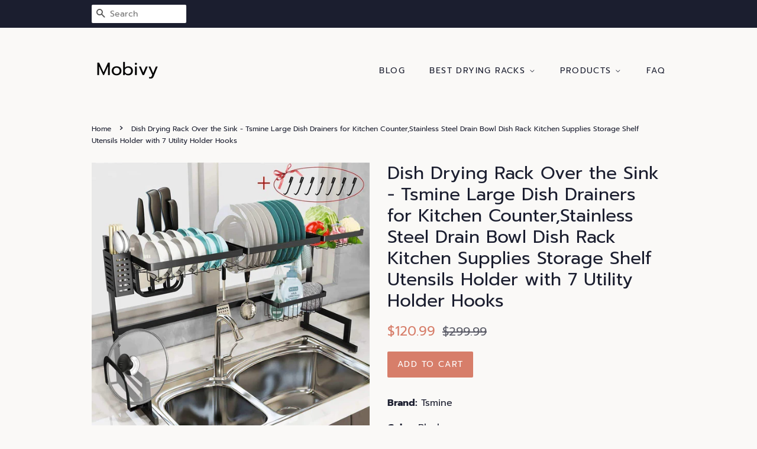

--- FILE ---
content_type: text/html; charset=utf-8
request_url: https://mobivy.com/products/dish-drying-rack-over-the-sink-tsmine-large-dish-drainers-for-kitchen-counter-stainless-steel-drain-bowl-dish-rack-kitchen-supplies-storage-shelf-utensils-holder-with-7-utility-holder-hooks
body_size: 13898
content:
<!doctype html>
<html class="no-js">
<head>

  <!-- Basic page needs ================================================== -->
  <meta charset="utf-8">
  <meta http-equiv="X-UA-Compatible" content="IE=edge,chrome=1">

  

  <!-- Title and description ================================================== -->
  <title>
  Dish Drying Rack Over the Sink - Tsmine Large Dish Drainers for Kitche &ndash; Mobivycom
  </title>

  
  <meta name="description" content="Brand: Tsmine Color: Black Features: 👍【All-IN-ONE KITCHEN STORAGE】- Tsmine dish drying rack will keep all the cooking untensils and cups tidy, dry clean easily,it can store various sizes of utensils.Including dish rack,bowl rack,knife holder,fruit &amp;amp; vegetable basket,chopping board &amp;amp; pot cover holder,detergent h">
  

  <!-- Social meta ================================================== -->
  <!-- /snippets/social-meta-tags.liquid -->




<meta property="og:site_name" content="Mobivycom">
<meta property="og:url" content="https://mobivy.com/products/dish-drying-rack-over-the-sink-tsmine-large-dish-drainers-for-kitchen-counter-stainless-steel-drain-bowl-dish-rack-kitchen-supplies-storage-shelf-utensils-holder-with-7-utility-holder-hooks">
<meta property="og:title" content="Dish Drying Rack Over the Sink - Tsmine Large Dish Drainers for Kitchen Counter,Stainless Steel Drain Bowl Dish Rack Kitchen Supplies Storage Shelf Utensils Holder with 7 Utility Holder Hooks">
<meta property="og:type" content="product">
<meta property="og:description" content="Brand: Tsmine Color: Black Features: 👍【All-IN-ONE KITCHEN STORAGE】- Tsmine dish drying rack will keep all the cooking untensils and cups tidy, dry clean easily,it can store various sizes of utensils.Including dish rack,bowl rack,knife holder,fruit &amp;amp; vegetable basket,chopping board &amp;amp; pot cover holder,detergent h">

  <meta property="og:price:amount" content="120.99">
  <meta property="og:price:currency" content="USD">

<meta property="og:image" content="http://mobivy.com/cdn/shop/products/71U6hqODSEL_1200x1200.jpg?v=1571666548">
<meta property="og:image:secure_url" content="https://mobivy.com/cdn/shop/products/71U6hqODSEL_1200x1200.jpg?v=1571666548">


<meta name="twitter:card" content="summary_large_image">
<meta name="twitter:title" content="Dish Drying Rack Over the Sink - Tsmine Large Dish Drainers for Kitchen Counter,Stainless Steel Drain Bowl Dish Rack Kitchen Supplies Storage Shelf Utensils Holder with 7 Utility Holder Hooks">
<meta name="twitter:description" content="Brand: Tsmine Color: Black Features: 👍【All-IN-ONE KITCHEN STORAGE】- Tsmine dish drying rack will keep all the cooking untensils and cups tidy, dry clean easily,it can store various sizes of utensils.Including dish rack,bowl rack,knife holder,fruit &amp;amp; vegetable basket,chopping board &amp;amp; pot cover holder,detergent h">


  <!-- Helpers ================================================== -->
  <link rel="canonical" href="https://mobivy.com/products/dish-drying-rack-over-the-sink-tsmine-large-dish-drainers-for-kitchen-counter-stainless-steel-drain-bowl-dish-rack-kitchen-supplies-storage-shelf-utensils-holder-with-7-utility-holder-hooks">
  <meta name="viewport" content="width=device-width,initial-scale=1">
  <meta name="theme-color" content="#d77e6a">

  <!-- CSS ================================================== -->
  <link href="//mobivy.com/cdn/shop/t/2/assets/timber.scss.css?v=42083244990109595021656108194" rel="stylesheet" type="text/css" media="all" />
  <link href="//mobivy.com/cdn/shop/t/2/assets/theme.scss.css?v=22220953002899468891656108194" rel="stylesheet" type="text/css" media="all" />

  <script>
    window.theme = window.theme || {};

    var theme = {
      strings: {
        addToCart: "Add to Cart",
        soldOut: "Sold Out",
        unavailable: "Unavailable",
        zoomClose: "Close (Esc)",
        zoomPrev: "Previous (Left arrow key)",
        zoomNext: "Next (Right arrow key)",
        addressError: "Error looking up that address",
        addressNoResults: "No results for that address",
        addressQueryLimit: "You have exceeded the Google API usage limit. Consider upgrading to a \u003ca href=\"https:\/\/developers.google.com\/maps\/premium\/usage-limits\"\u003ePremium Plan\u003c\/a\u003e.",
        authError: "There was a problem authenticating your Google Maps API Key."
      },
      settings: {
        // Adding some settings to allow the editor to update correctly when they are changed
        enableWideLayout: false,
        typeAccentTransform: true,
        typeAccentSpacing: true,
        baseFontSize: '16px',
        headerBaseFontSize: '30px',
        accentFontSize: '14px'
      },
      variables: {
        mediaQueryMedium: 'screen and (max-width: 768px)',
        bpSmall: false
      },
      moneyFormat: "${{amount}}"
    }

    document.documentElement.className = document.documentElement.className.replace('no-js', 'supports-js');
  </script>

  <!-- Header hook for plugins ================================================== -->
  <script>window.performance && window.performance.mark && window.performance.mark('shopify.content_for_header.start');</script><meta id="shopify-digital-wallet" name="shopify-digital-wallet" content="/6729203765/digital_wallets/dialog">
<link rel="alternate" type="application/json+oembed" href="https://mobivy.com/products/dish-drying-rack-over-the-sink-tsmine-large-dish-drainers-for-kitchen-counter-stainless-steel-drain-bowl-dish-rack-kitchen-supplies-storage-shelf-utensils-holder-with-7-utility-holder-hooks.oembed">
<script async="async" src="/checkouts/internal/preloads.js?locale=en-US"></script>
<script id="shopify-features" type="application/json">{"accessToken":"38eafbe6dead60ac09dc8d282a648df7","betas":["rich-media-storefront-analytics"],"domain":"mobivy.com","predictiveSearch":true,"shopId":6729203765,"locale":"en"}</script>
<script>var Shopify = Shopify || {};
Shopify.shop = "mobivycom.myshopify.com";
Shopify.locale = "en";
Shopify.currency = {"active":"USD","rate":"1.0"};
Shopify.country = "US";
Shopify.theme = {"name":"minimal2-customized-06mar2019-0158pm","id":18602754101,"schema_name":"Minimal","schema_version":"10.0.2","theme_store_id":null,"role":"main"};
Shopify.theme.handle = "null";
Shopify.theme.style = {"id":null,"handle":null};
Shopify.cdnHost = "mobivy.com/cdn";
Shopify.routes = Shopify.routes || {};
Shopify.routes.root = "/";</script>
<script type="module">!function(o){(o.Shopify=o.Shopify||{}).modules=!0}(window);</script>
<script>!function(o){function n(){var o=[];function n(){o.push(Array.prototype.slice.apply(arguments))}return n.q=o,n}var t=o.Shopify=o.Shopify||{};t.loadFeatures=n(),t.autoloadFeatures=n()}(window);</script>
<script id="shop-js-analytics" type="application/json">{"pageType":"product"}</script>
<script defer="defer" async type="module" src="//mobivy.com/cdn/shopifycloud/shop-js/modules/v2/client.init-shop-cart-sync_BT-GjEfc.en.esm.js"></script>
<script defer="defer" async type="module" src="//mobivy.com/cdn/shopifycloud/shop-js/modules/v2/chunk.common_D58fp_Oc.esm.js"></script>
<script defer="defer" async type="module" src="//mobivy.com/cdn/shopifycloud/shop-js/modules/v2/chunk.modal_xMitdFEc.esm.js"></script>
<script type="module">
  await import("//mobivy.com/cdn/shopifycloud/shop-js/modules/v2/client.init-shop-cart-sync_BT-GjEfc.en.esm.js");
await import("//mobivy.com/cdn/shopifycloud/shop-js/modules/v2/chunk.common_D58fp_Oc.esm.js");
await import("//mobivy.com/cdn/shopifycloud/shop-js/modules/v2/chunk.modal_xMitdFEc.esm.js");

  window.Shopify.SignInWithShop?.initShopCartSync?.({"fedCMEnabled":true,"windoidEnabled":true});

</script>
<script id="__st">var __st={"a":6729203765,"offset":-18000,"reqid":"da09e79e-1434-494b-a09e-37803aeb9637-1769184484","pageurl":"mobivy.com\/products\/dish-drying-rack-over-the-sink-tsmine-large-dish-drainers-for-kitchen-counter-stainless-steel-drain-bowl-dish-rack-kitchen-supplies-storage-shelf-utensils-holder-with-7-utility-holder-hooks","u":"2e1347ba2232","p":"product","rtyp":"product","rid":4293565710389};</script>
<script>window.ShopifyPaypalV4VisibilityTracking = true;</script>
<script id="captcha-bootstrap">!function(){'use strict';const t='contact',e='account',n='new_comment',o=[[t,t],['blogs',n],['comments',n],[t,'customer']],c=[[e,'customer_login'],[e,'guest_login'],[e,'recover_customer_password'],[e,'create_customer']],r=t=>t.map((([t,e])=>`form[action*='/${t}']:not([data-nocaptcha='true']) input[name='form_type'][value='${e}']`)).join(','),a=t=>()=>t?[...document.querySelectorAll(t)].map((t=>t.form)):[];function s(){const t=[...o],e=r(t);return a(e)}const i='password',u='form_key',d=['recaptcha-v3-token','g-recaptcha-response','h-captcha-response',i],f=()=>{try{return window.sessionStorage}catch{return}},m='__shopify_v',_=t=>t.elements[u];function p(t,e,n=!1){try{const o=window.sessionStorage,c=JSON.parse(o.getItem(e)),{data:r}=function(t){const{data:e,action:n}=t;return t[m]||n?{data:e,action:n}:{data:t,action:n}}(c);for(const[e,n]of Object.entries(r))t.elements[e]&&(t.elements[e].value=n);n&&o.removeItem(e)}catch(o){console.error('form repopulation failed',{error:o})}}const l='form_type',E='cptcha';function T(t){t.dataset[E]=!0}const w=window,h=w.document,L='Shopify',v='ce_forms',y='captcha';let A=!1;((t,e)=>{const n=(g='f06e6c50-85a8-45c8-87d0-21a2b65856fe',I='https://cdn.shopify.com/shopifycloud/storefront-forms-hcaptcha/ce_storefront_forms_captcha_hcaptcha.v1.5.2.iife.js',D={infoText:'Protected by hCaptcha',privacyText:'Privacy',termsText:'Terms'},(t,e,n)=>{const o=w[L][v],c=o.bindForm;if(c)return c(t,g,e,D).then(n);var r;o.q.push([[t,g,e,D],n]),r=I,A||(h.body.append(Object.assign(h.createElement('script'),{id:'captcha-provider',async:!0,src:r})),A=!0)});var g,I,D;w[L]=w[L]||{},w[L][v]=w[L][v]||{},w[L][v].q=[],w[L][y]=w[L][y]||{},w[L][y].protect=function(t,e){n(t,void 0,e),T(t)},Object.freeze(w[L][y]),function(t,e,n,w,h,L){const[v,y,A,g]=function(t,e,n){const i=e?o:[],u=t?c:[],d=[...i,...u],f=r(d),m=r(i),_=r(d.filter((([t,e])=>n.includes(e))));return[a(f),a(m),a(_),s()]}(w,h,L),I=t=>{const e=t.target;return e instanceof HTMLFormElement?e:e&&e.form},D=t=>v().includes(t);t.addEventListener('submit',(t=>{const e=I(t);if(!e)return;const n=D(e)&&!e.dataset.hcaptchaBound&&!e.dataset.recaptchaBound,o=_(e),c=g().includes(e)&&(!o||!o.value);(n||c)&&t.preventDefault(),c&&!n&&(function(t){try{if(!f())return;!function(t){const e=f();if(!e)return;const n=_(t);if(!n)return;const o=n.value;o&&e.removeItem(o)}(t);const e=Array.from(Array(32),(()=>Math.random().toString(36)[2])).join('');!function(t,e){_(t)||t.append(Object.assign(document.createElement('input'),{type:'hidden',name:u})),t.elements[u].value=e}(t,e),function(t,e){const n=f();if(!n)return;const o=[...t.querySelectorAll(`input[type='${i}']`)].map((({name:t})=>t)),c=[...d,...o],r={};for(const[a,s]of new FormData(t).entries())c.includes(a)||(r[a]=s);n.setItem(e,JSON.stringify({[m]:1,action:t.action,data:r}))}(t,e)}catch(e){console.error('failed to persist form',e)}}(e),e.submit())}));const S=(t,e)=>{t&&!t.dataset[E]&&(n(t,e.some((e=>e===t))),T(t))};for(const o of['focusin','change'])t.addEventListener(o,(t=>{const e=I(t);D(e)&&S(e,y())}));const B=e.get('form_key'),M=e.get(l),P=B&&M;t.addEventListener('DOMContentLoaded',(()=>{const t=y();if(P)for(const e of t)e.elements[l].value===M&&p(e,B);[...new Set([...A(),...v().filter((t=>'true'===t.dataset.shopifyCaptcha))])].forEach((e=>S(e,t)))}))}(h,new URLSearchParams(w.location.search),n,t,e,['guest_login'])})(!0,!0)}();</script>
<script integrity="sha256-4kQ18oKyAcykRKYeNunJcIwy7WH5gtpwJnB7kiuLZ1E=" data-source-attribution="shopify.loadfeatures" defer="defer" src="//mobivy.com/cdn/shopifycloud/storefront/assets/storefront/load_feature-a0a9edcb.js" crossorigin="anonymous"></script>
<script data-source-attribution="shopify.dynamic_checkout.dynamic.init">var Shopify=Shopify||{};Shopify.PaymentButton=Shopify.PaymentButton||{isStorefrontPortableWallets:!0,init:function(){window.Shopify.PaymentButton.init=function(){};var t=document.createElement("script");t.src="https://mobivy.com/cdn/shopifycloud/portable-wallets/latest/portable-wallets.en.js",t.type="module",document.head.appendChild(t)}};
</script>
<script data-source-attribution="shopify.dynamic_checkout.buyer_consent">
  function portableWalletsHideBuyerConsent(e){var t=document.getElementById("shopify-buyer-consent"),n=document.getElementById("shopify-subscription-policy-button");t&&n&&(t.classList.add("hidden"),t.setAttribute("aria-hidden","true"),n.removeEventListener("click",e))}function portableWalletsShowBuyerConsent(e){var t=document.getElementById("shopify-buyer-consent"),n=document.getElementById("shopify-subscription-policy-button");t&&n&&(t.classList.remove("hidden"),t.removeAttribute("aria-hidden"),n.addEventListener("click",e))}window.Shopify?.PaymentButton&&(window.Shopify.PaymentButton.hideBuyerConsent=portableWalletsHideBuyerConsent,window.Shopify.PaymentButton.showBuyerConsent=portableWalletsShowBuyerConsent);
</script>
<script data-source-attribution="shopify.dynamic_checkout.cart.bootstrap">document.addEventListener("DOMContentLoaded",(function(){function t(){return document.querySelector("shopify-accelerated-checkout-cart, shopify-accelerated-checkout")}if(t())Shopify.PaymentButton.init();else{new MutationObserver((function(e,n){t()&&(Shopify.PaymentButton.init(),n.disconnect())})).observe(document.body,{childList:!0,subtree:!0})}}));
</script>

<script>window.performance && window.performance.mark && window.performance.mark('shopify.content_for_header.end');</script>

  <script src="//mobivy.com/cdn/shop/t/2/assets/jquery-2.2.3.min.js?v=58211863146907186831551993683" type="text/javascript"></script>

  <script src="//mobivy.com/cdn/shop/t/2/assets/lazysizes.min.js?v=177476512571513845041551993683" async="async"></script>

  
  

<link href="https://monorail-edge.shopifysvc.com" rel="dns-prefetch">
<script>(function(){if ("sendBeacon" in navigator && "performance" in window) {try {var session_token_from_headers = performance.getEntriesByType('navigation')[0].serverTiming.find(x => x.name == '_s').description;} catch {var session_token_from_headers = undefined;}var session_cookie_matches = document.cookie.match(/_shopify_s=([^;]*)/);var session_token_from_cookie = session_cookie_matches && session_cookie_matches.length === 2 ? session_cookie_matches[1] : "";var session_token = session_token_from_headers || session_token_from_cookie || "";function handle_abandonment_event(e) {var entries = performance.getEntries().filter(function(entry) {return /monorail-edge.shopifysvc.com/.test(entry.name);});if (!window.abandonment_tracked && entries.length === 0) {window.abandonment_tracked = true;var currentMs = Date.now();var navigation_start = performance.timing.navigationStart;var payload = {shop_id: 6729203765,url: window.location.href,navigation_start,duration: currentMs - navigation_start,session_token,page_type: "product"};window.navigator.sendBeacon("https://monorail-edge.shopifysvc.com/v1/produce", JSON.stringify({schema_id: "online_store_buyer_site_abandonment/1.1",payload: payload,metadata: {event_created_at_ms: currentMs,event_sent_at_ms: currentMs}}));}}window.addEventListener('pagehide', handle_abandonment_event);}}());</script>
<script id="web-pixels-manager-setup">(function e(e,d,r,n,o){if(void 0===o&&(o={}),!Boolean(null===(a=null===(i=window.Shopify)||void 0===i?void 0:i.analytics)||void 0===a?void 0:a.replayQueue)){var i,a;window.Shopify=window.Shopify||{};var t=window.Shopify;t.analytics=t.analytics||{};var s=t.analytics;s.replayQueue=[],s.publish=function(e,d,r){return s.replayQueue.push([e,d,r]),!0};try{self.performance.mark("wpm:start")}catch(e){}var l=function(){var e={modern:/Edge?\/(1{2}[4-9]|1[2-9]\d|[2-9]\d{2}|\d{4,})\.\d+(\.\d+|)|Firefox\/(1{2}[4-9]|1[2-9]\d|[2-9]\d{2}|\d{4,})\.\d+(\.\d+|)|Chrom(ium|e)\/(9{2}|\d{3,})\.\d+(\.\d+|)|(Maci|X1{2}).+ Version\/(15\.\d+|(1[6-9]|[2-9]\d|\d{3,})\.\d+)([,.]\d+|)( \(\w+\)|)( Mobile\/\w+|) Safari\/|Chrome.+OPR\/(9{2}|\d{3,})\.\d+\.\d+|(CPU[ +]OS|iPhone[ +]OS|CPU[ +]iPhone|CPU IPhone OS|CPU iPad OS)[ +]+(15[._]\d+|(1[6-9]|[2-9]\d|\d{3,})[._]\d+)([._]\d+|)|Android:?[ /-](13[3-9]|1[4-9]\d|[2-9]\d{2}|\d{4,})(\.\d+|)(\.\d+|)|Android.+Firefox\/(13[5-9]|1[4-9]\d|[2-9]\d{2}|\d{4,})\.\d+(\.\d+|)|Android.+Chrom(ium|e)\/(13[3-9]|1[4-9]\d|[2-9]\d{2}|\d{4,})\.\d+(\.\d+|)|SamsungBrowser\/([2-9]\d|\d{3,})\.\d+/,legacy:/Edge?\/(1[6-9]|[2-9]\d|\d{3,})\.\d+(\.\d+|)|Firefox\/(5[4-9]|[6-9]\d|\d{3,})\.\d+(\.\d+|)|Chrom(ium|e)\/(5[1-9]|[6-9]\d|\d{3,})\.\d+(\.\d+|)([\d.]+$|.*Safari\/(?![\d.]+ Edge\/[\d.]+$))|(Maci|X1{2}).+ Version\/(10\.\d+|(1[1-9]|[2-9]\d|\d{3,})\.\d+)([,.]\d+|)( \(\w+\)|)( Mobile\/\w+|) Safari\/|Chrome.+OPR\/(3[89]|[4-9]\d|\d{3,})\.\d+\.\d+|(CPU[ +]OS|iPhone[ +]OS|CPU[ +]iPhone|CPU IPhone OS|CPU iPad OS)[ +]+(10[._]\d+|(1[1-9]|[2-9]\d|\d{3,})[._]\d+)([._]\d+|)|Android:?[ /-](13[3-9]|1[4-9]\d|[2-9]\d{2}|\d{4,})(\.\d+|)(\.\d+|)|Mobile Safari.+OPR\/([89]\d|\d{3,})\.\d+\.\d+|Android.+Firefox\/(13[5-9]|1[4-9]\d|[2-9]\d{2}|\d{4,})\.\d+(\.\d+|)|Android.+Chrom(ium|e)\/(13[3-9]|1[4-9]\d|[2-9]\d{2}|\d{4,})\.\d+(\.\d+|)|Android.+(UC? ?Browser|UCWEB|U3)[ /]?(15\.([5-9]|\d{2,})|(1[6-9]|[2-9]\d|\d{3,})\.\d+)\.\d+|SamsungBrowser\/(5\.\d+|([6-9]|\d{2,})\.\d+)|Android.+MQ{2}Browser\/(14(\.(9|\d{2,})|)|(1[5-9]|[2-9]\d|\d{3,})(\.\d+|))(\.\d+|)|K[Aa][Ii]OS\/(3\.\d+|([4-9]|\d{2,})\.\d+)(\.\d+|)/},d=e.modern,r=e.legacy,n=navigator.userAgent;return n.match(d)?"modern":n.match(r)?"legacy":"unknown"}(),u="modern"===l?"modern":"legacy",c=(null!=n?n:{modern:"",legacy:""})[u],f=function(e){return[e.baseUrl,"/wpm","/b",e.hashVersion,"modern"===e.buildTarget?"m":"l",".js"].join("")}({baseUrl:d,hashVersion:r,buildTarget:u}),m=function(e){var d=e.version,r=e.bundleTarget,n=e.surface,o=e.pageUrl,i=e.monorailEndpoint;return{emit:function(e){var a=e.status,t=e.errorMsg,s=(new Date).getTime(),l=JSON.stringify({metadata:{event_sent_at_ms:s},events:[{schema_id:"web_pixels_manager_load/3.1",payload:{version:d,bundle_target:r,page_url:o,status:a,surface:n,error_msg:t},metadata:{event_created_at_ms:s}}]});if(!i)return console&&console.warn&&console.warn("[Web Pixels Manager] No Monorail endpoint provided, skipping logging."),!1;try{return self.navigator.sendBeacon.bind(self.navigator)(i,l)}catch(e){}var u=new XMLHttpRequest;try{return u.open("POST",i,!0),u.setRequestHeader("Content-Type","text/plain"),u.send(l),!0}catch(e){return console&&console.warn&&console.warn("[Web Pixels Manager] Got an unhandled error while logging to Monorail."),!1}}}}({version:r,bundleTarget:l,surface:e.surface,pageUrl:self.location.href,monorailEndpoint:e.monorailEndpoint});try{o.browserTarget=l,function(e){var d=e.src,r=e.async,n=void 0===r||r,o=e.onload,i=e.onerror,a=e.sri,t=e.scriptDataAttributes,s=void 0===t?{}:t,l=document.createElement("script"),u=document.querySelector("head"),c=document.querySelector("body");if(l.async=n,l.src=d,a&&(l.integrity=a,l.crossOrigin="anonymous"),s)for(var f in s)if(Object.prototype.hasOwnProperty.call(s,f))try{l.dataset[f]=s[f]}catch(e){}if(o&&l.addEventListener("load",o),i&&l.addEventListener("error",i),u)u.appendChild(l);else{if(!c)throw new Error("Did not find a head or body element to append the script");c.appendChild(l)}}({src:f,async:!0,onload:function(){if(!function(){var e,d;return Boolean(null===(d=null===(e=window.Shopify)||void 0===e?void 0:e.analytics)||void 0===d?void 0:d.initialized)}()){var d=window.webPixelsManager.init(e)||void 0;if(d){var r=window.Shopify.analytics;r.replayQueue.forEach((function(e){var r=e[0],n=e[1],o=e[2];d.publishCustomEvent(r,n,o)})),r.replayQueue=[],r.publish=d.publishCustomEvent,r.visitor=d.visitor,r.initialized=!0}}},onerror:function(){return m.emit({status:"failed",errorMsg:"".concat(f," has failed to load")})},sri:function(e){var d=/^sha384-[A-Za-z0-9+/=]+$/;return"string"==typeof e&&d.test(e)}(c)?c:"",scriptDataAttributes:o}),m.emit({status:"loading"})}catch(e){m.emit({status:"failed",errorMsg:(null==e?void 0:e.message)||"Unknown error"})}}})({shopId: 6729203765,storefrontBaseUrl: "https://mobivy.com",extensionsBaseUrl: "https://extensions.shopifycdn.com/cdn/shopifycloud/web-pixels-manager",monorailEndpoint: "https://monorail-edge.shopifysvc.com/unstable/produce_batch",surface: "storefront-renderer",enabledBetaFlags: ["2dca8a86"],webPixelsConfigList: [{"id":"shopify-app-pixel","configuration":"{}","eventPayloadVersion":"v1","runtimeContext":"STRICT","scriptVersion":"0450","apiClientId":"shopify-pixel","type":"APP","privacyPurposes":["ANALYTICS","MARKETING"]},{"id":"shopify-custom-pixel","eventPayloadVersion":"v1","runtimeContext":"LAX","scriptVersion":"0450","apiClientId":"shopify-pixel","type":"CUSTOM","privacyPurposes":["ANALYTICS","MARKETING"]}],isMerchantRequest: false,initData: {"shop":{"name":"Mobivycom","paymentSettings":{"currencyCode":"USD"},"myshopifyDomain":"mobivycom.myshopify.com","countryCode":"US","storefrontUrl":"https:\/\/mobivy.com"},"customer":null,"cart":null,"checkout":null,"productVariants":[{"price":{"amount":120.99,"currencyCode":"USD"},"product":{"title":"Dish Drying Rack Over the Sink - Tsmine Large Dish Drainers for Kitchen Counter,Stainless Steel Drain Bowl Dish Rack Kitchen Supplies Storage Shelf Utensils Holder with 7 Utility Holder Hooks","vendor":"AMAZON","id":"4293565710389","untranslatedTitle":"Dish Drying Rack Over the Sink - Tsmine Large Dish Drainers for Kitchen Counter,Stainless Steel Drain Bowl Dish Rack Kitchen Supplies Storage Shelf Utensils Holder with 7 Utility Holder Hooks","url":"\/products\/dish-drying-rack-over-the-sink-tsmine-large-dish-drainers-for-kitchen-counter-stainless-steel-drain-bowl-dish-rack-kitchen-supplies-storage-shelf-utensils-holder-with-7-utility-holder-hooks","type":""},"id":"30920868659253","image":{"src":"\/\/mobivy.com\/cdn\/shop\/products\/71U6hqODSEL.jpg?v=1571666548"},"sku":"B07RHZ78DM","title":"Default Title","untranslatedTitle":"Default Title"}],"purchasingCompany":null},},"https://mobivy.com/cdn","fcfee988w5aeb613cpc8e4bc33m6693e112",{"modern":"","legacy":""},{"shopId":"6729203765","storefrontBaseUrl":"https:\/\/mobivy.com","extensionBaseUrl":"https:\/\/extensions.shopifycdn.com\/cdn\/shopifycloud\/web-pixels-manager","surface":"storefront-renderer","enabledBetaFlags":"[\"2dca8a86\"]","isMerchantRequest":"false","hashVersion":"fcfee988w5aeb613cpc8e4bc33m6693e112","publish":"custom","events":"[[\"page_viewed\",{}],[\"product_viewed\",{\"productVariant\":{\"price\":{\"amount\":120.99,\"currencyCode\":\"USD\"},\"product\":{\"title\":\"Dish Drying Rack Over the Sink - Tsmine Large Dish Drainers for Kitchen Counter,Stainless Steel Drain Bowl Dish Rack Kitchen Supplies Storage Shelf Utensils Holder with 7 Utility Holder Hooks\",\"vendor\":\"AMAZON\",\"id\":\"4293565710389\",\"untranslatedTitle\":\"Dish Drying Rack Over the Sink - Tsmine Large Dish Drainers for Kitchen Counter,Stainless Steel Drain Bowl Dish Rack Kitchen Supplies Storage Shelf Utensils Holder with 7 Utility Holder Hooks\",\"url\":\"\/products\/dish-drying-rack-over-the-sink-tsmine-large-dish-drainers-for-kitchen-counter-stainless-steel-drain-bowl-dish-rack-kitchen-supplies-storage-shelf-utensils-holder-with-7-utility-holder-hooks\",\"type\":\"\"},\"id\":\"30920868659253\",\"image\":{\"src\":\"\/\/mobivy.com\/cdn\/shop\/products\/71U6hqODSEL.jpg?v=1571666548\"},\"sku\":\"B07RHZ78DM\",\"title\":\"Default Title\",\"untranslatedTitle\":\"Default Title\"}}]]"});</script><script>
  window.ShopifyAnalytics = window.ShopifyAnalytics || {};
  window.ShopifyAnalytics.meta = window.ShopifyAnalytics.meta || {};
  window.ShopifyAnalytics.meta.currency = 'USD';
  var meta = {"product":{"id":4293565710389,"gid":"gid:\/\/shopify\/Product\/4293565710389","vendor":"AMAZON","type":"","handle":"dish-drying-rack-over-the-sink-tsmine-large-dish-drainers-for-kitchen-counter-stainless-steel-drain-bowl-dish-rack-kitchen-supplies-storage-shelf-utensils-holder-with-7-utility-holder-hooks","variants":[{"id":30920868659253,"price":12099,"name":"Dish Drying Rack Over the Sink - Tsmine Large Dish Drainers for Kitchen Counter,Stainless Steel Drain Bowl Dish Rack Kitchen Supplies Storage Shelf Utensils Holder with 7 Utility Holder Hooks","public_title":null,"sku":"B07RHZ78DM"}],"remote":false},"page":{"pageType":"product","resourceType":"product","resourceId":4293565710389,"requestId":"da09e79e-1434-494b-a09e-37803aeb9637-1769184484"}};
  for (var attr in meta) {
    window.ShopifyAnalytics.meta[attr] = meta[attr];
  }
</script>
<script class="analytics">
  (function () {
    var customDocumentWrite = function(content) {
      var jquery = null;

      if (window.jQuery) {
        jquery = window.jQuery;
      } else if (window.Checkout && window.Checkout.$) {
        jquery = window.Checkout.$;
      }

      if (jquery) {
        jquery('body').append(content);
      }
    };

    var hasLoggedConversion = function(token) {
      if (token) {
        return document.cookie.indexOf('loggedConversion=' + token) !== -1;
      }
      return false;
    }

    var setCookieIfConversion = function(token) {
      if (token) {
        var twoMonthsFromNow = new Date(Date.now());
        twoMonthsFromNow.setMonth(twoMonthsFromNow.getMonth() + 2);

        document.cookie = 'loggedConversion=' + token + '; expires=' + twoMonthsFromNow;
      }
    }

    var trekkie = window.ShopifyAnalytics.lib = window.trekkie = window.trekkie || [];
    if (trekkie.integrations) {
      return;
    }
    trekkie.methods = [
      'identify',
      'page',
      'ready',
      'track',
      'trackForm',
      'trackLink'
    ];
    trekkie.factory = function(method) {
      return function() {
        var args = Array.prototype.slice.call(arguments);
        args.unshift(method);
        trekkie.push(args);
        return trekkie;
      };
    };
    for (var i = 0; i < trekkie.methods.length; i++) {
      var key = trekkie.methods[i];
      trekkie[key] = trekkie.factory(key);
    }
    trekkie.load = function(config) {
      trekkie.config = config || {};
      trekkie.config.initialDocumentCookie = document.cookie;
      var first = document.getElementsByTagName('script')[0];
      var script = document.createElement('script');
      script.type = 'text/javascript';
      script.onerror = function(e) {
        var scriptFallback = document.createElement('script');
        scriptFallback.type = 'text/javascript';
        scriptFallback.onerror = function(error) {
                var Monorail = {
      produce: function produce(monorailDomain, schemaId, payload) {
        var currentMs = new Date().getTime();
        var event = {
          schema_id: schemaId,
          payload: payload,
          metadata: {
            event_created_at_ms: currentMs,
            event_sent_at_ms: currentMs
          }
        };
        return Monorail.sendRequest("https://" + monorailDomain + "/v1/produce", JSON.stringify(event));
      },
      sendRequest: function sendRequest(endpointUrl, payload) {
        // Try the sendBeacon API
        if (window && window.navigator && typeof window.navigator.sendBeacon === 'function' && typeof window.Blob === 'function' && !Monorail.isIos12()) {
          var blobData = new window.Blob([payload], {
            type: 'text/plain'
          });

          if (window.navigator.sendBeacon(endpointUrl, blobData)) {
            return true;
          } // sendBeacon was not successful

        } // XHR beacon

        var xhr = new XMLHttpRequest();

        try {
          xhr.open('POST', endpointUrl);
          xhr.setRequestHeader('Content-Type', 'text/plain');
          xhr.send(payload);
        } catch (e) {
          console.log(e);
        }

        return false;
      },
      isIos12: function isIos12() {
        return window.navigator.userAgent.lastIndexOf('iPhone; CPU iPhone OS 12_') !== -1 || window.navigator.userAgent.lastIndexOf('iPad; CPU OS 12_') !== -1;
      }
    };
    Monorail.produce('monorail-edge.shopifysvc.com',
      'trekkie_storefront_load_errors/1.1',
      {shop_id: 6729203765,
      theme_id: 18602754101,
      app_name: "storefront",
      context_url: window.location.href,
      source_url: "//mobivy.com/cdn/s/trekkie.storefront.8d95595f799fbf7e1d32231b9a28fd43b70c67d3.min.js"});

        };
        scriptFallback.async = true;
        scriptFallback.src = '//mobivy.com/cdn/s/trekkie.storefront.8d95595f799fbf7e1d32231b9a28fd43b70c67d3.min.js';
        first.parentNode.insertBefore(scriptFallback, first);
      };
      script.async = true;
      script.src = '//mobivy.com/cdn/s/trekkie.storefront.8d95595f799fbf7e1d32231b9a28fd43b70c67d3.min.js';
      first.parentNode.insertBefore(script, first);
    };
    trekkie.load(
      {"Trekkie":{"appName":"storefront","development":false,"defaultAttributes":{"shopId":6729203765,"isMerchantRequest":null,"themeId":18602754101,"themeCityHash":"2451309972711625364","contentLanguage":"en","currency":"USD","eventMetadataId":"729ddb5b-deee-47f0-8fc6-ed53bcbf4759"},"isServerSideCookieWritingEnabled":true,"monorailRegion":"shop_domain","enabledBetaFlags":["65f19447"]},"Session Attribution":{},"S2S":{"facebookCapiEnabled":false,"source":"trekkie-storefront-renderer","apiClientId":580111}}
    );

    var loaded = false;
    trekkie.ready(function() {
      if (loaded) return;
      loaded = true;

      window.ShopifyAnalytics.lib = window.trekkie;

      var originalDocumentWrite = document.write;
      document.write = customDocumentWrite;
      try { window.ShopifyAnalytics.merchantGoogleAnalytics.call(this); } catch(error) {};
      document.write = originalDocumentWrite;

      window.ShopifyAnalytics.lib.page(null,{"pageType":"product","resourceType":"product","resourceId":4293565710389,"requestId":"da09e79e-1434-494b-a09e-37803aeb9637-1769184484","shopifyEmitted":true});

      var match = window.location.pathname.match(/checkouts\/(.+)\/(thank_you|post_purchase)/)
      var token = match? match[1]: undefined;
      if (!hasLoggedConversion(token)) {
        setCookieIfConversion(token);
        window.ShopifyAnalytics.lib.track("Viewed Product",{"currency":"USD","variantId":30920868659253,"productId":4293565710389,"productGid":"gid:\/\/shopify\/Product\/4293565710389","name":"Dish Drying Rack Over the Sink - Tsmine Large Dish Drainers for Kitchen Counter,Stainless Steel Drain Bowl Dish Rack Kitchen Supplies Storage Shelf Utensils Holder with 7 Utility Holder Hooks","price":"120.99","sku":"B07RHZ78DM","brand":"AMAZON","variant":null,"category":"","nonInteraction":true,"remote":false},undefined,undefined,{"shopifyEmitted":true});
      window.ShopifyAnalytics.lib.track("monorail:\/\/trekkie_storefront_viewed_product\/1.1",{"currency":"USD","variantId":30920868659253,"productId":4293565710389,"productGid":"gid:\/\/shopify\/Product\/4293565710389","name":"Dish Drying Rack Over the Sink - Tsmine Large Dish Drainers for Kitchen Counter,Stainless Steel Drain Bowl Dish Rack Kitchen Supplies Storage Shelf Utensils Holder with 7 Utility Holder Hooks","price":"120.99","sku":"B07RHZ78DM","brand":"AMAZON","variant":null,"category":"","nonInteraction":true,"remote":false,"referer":"https:\/\/mobivy.com\/products\/dish-drying-rack-over-the-sink-tsmine-large-dish-drainers-for-kitchen-counter-stainless-steel-drain-bowl-dish-rack-kitchen-supplies-storage-shelf-utensils-holder-with-7-utility-holder-hooks"});
      }
    });


        var eventsListenerScript = document.createElement('script');
        eventsListenerScript.async = true;
        eventsListenerScript.src = "//mobivy.com/cdn/shopifycloud/storefront/assets/shop_events_listener-3da45d37.js";
        document.getElementsByTagName('head')[0].appendChild(eventsListenerScript);

})();</script>
<script
  defer
  src="https://mobivy.com/cdn/shopifycloud/perf-kit/shopify-perf-kit-3.0.4.min.js"
  data-application="storefront-renderer"
  data-shop-id="6729203765"
  data-render-region="gcp-us-central1"
  data-page-type="product"
  data-theme-instance-id="18602754101"
  data-theme-name="Minimal"
  data-theme-version="10.0.2"
  data-monorail-region="shop_domain"
  data-resource-timing-sampling-rate="10"
  data-shs="true"
  data-shs-beacon="true"
  data-shs-export-with-fetch="true"
  data-shs-logs-sample-rate="1"
  data-shs-beacon-endpoint="https://mobivy.com/api/collect"
></script>
</head>

<body id="dish-drying-rack-over-the-sink-tsmine-large-dish-drainers-for-kitche" class="template-product" >

  <div id="shopify-section-header" class="shopify-section"><style>
  .logo__image-wrapper {
    max-width: 120px;
  }
  /*================= If logo is above navigation ================== */
  

  /*============ If logo is on the same line as navigation ============ */
  


  
    @media screen and (min-width: 769px) {
      .site-nav {
        text-align: right!important;
      }
    }
  
</style>

<div data-section-id="header" data-section-type="header-section">
  <div class="header-bar">
    <div class="wrapper medium-down--hide">
      <div class="post-large--display-table">

        
          <div class="header-bar__left post-large--display-table-cell">

            

            

            
              <div class="header-bar__module header-bar__search">
                


  <form action="/search" method="get" class="header-bar__search-form clearfix" role="search">
    
    <button type="submit" class="btn btn--search icon-fallback-text header-bar__search-submit">
      <span class="icon icon-search" aria-hidden="true"></span>
      <span class="fallback-text">Search</span>
    </button>
    <input type="search" name="q" value="" aria-label="Search" class="header-bar__search-input" placeholder="Search">
  </form>


              </div>
            

          </div>
        

        <div class="header-bar__right post-large--display-table-cell">

          

          
            
          

        </div>
      </div>
    </div>

    <div class="wrapper post-large--hide announcement-bar--mobile">
      
    </div>

    <div class="wrapper post-large--hide">
      
        <button type="button" class="mobile-nav-trigger" id="MobileNavTrigger" aria-controls="MobileNav" aria-expanded="false">
          <span class="icon icon-hamburger" aria-hidden="true"></span>
          Menu
        </button>
      
      <a href="/cart" class="cart-page-link mobile-cart-page-link">
        <span class="icon icon-cart header-bar__cart-icon" aria-hidden="true"></span>
        Cart <span class="cart-count hidden-count">0</span>
      </a>
    </div>
    <nav role="navigation">
  <ul id="MobileNav" class="mobile-nav post-large--hide">
    
      
        <li class="mobile-nav__link">
          <a
            href="/blogs/news"
            class="mobile-nav"
            >
            Blog
          </a>
        </li>
      
    
      
        
        <li class="mobile-nav__link" aria-haspopup="true">
          <a
            href="/pages/best-drying-racks"
            class="mobile-nav__sublist-trigger"
            aria-controls="MobileNav-Parent-2"
            aria-expanded="false">
            Best Drying Racks
            <span class="icon-fallback-text mobile-nav__sublist-expand" aria-hidden="true">
  <span class="icon icon-plus" aria-hidden="true"></span>
  <span class="fallback-text">+</span>
</span>
<span class="icon-fallback-text mobile-nav__sublist-contract" aria-hidden="true">
  <span class="icon icon-minus" aria-hidden="true"></span>
  <span class="fallback-text">-</span>
</span>

          </a>
          <ul
            id="MobileNav-Parent-2"
            class="mobile-nav__sublist">
            
            
              
                <li class="mobile-nav__sublist-link">
                  <a
                    href="/pages/reviews-of-drying-racks"
                    >
                    Reviews of Drying Racks
                  </a>
                </li>
              
            
              
                <li class="mobile-nav__sublist-link">
                  <a
                    href="/pages/best-drying-racks"
                    >
                    Best Drying Racks
                  </a>
                </li>
              
            
          </ul>
        </li>
      
    
      
        
        <li class="mobile-nav__link" aria-haspopup="true">
          <a
            href="/collections/drying-racks"
            class="mobile-nav__sublist-trigger"
            aria-controls="MobileNav-Parent-3"
            aria-expanded="false">
            Products
            <span class="icon-fallback-text mobile-nav__sublist-expand" aria-hidden="true">
  <span class="icon icon-plus" aria-hidden="true"></span>
  <span class="fallback-text">+</span>
</span>
<span class="icon-fallback-text mobile-nav__sublist-contract" aria-hidden="true">
  <span class="icon icon-minus" aria-hidden="true"></span>
  <span class="fallback-text">-</span>
</span>

          </a>
          <ul
            id="MobileNav-Parent-3"
            class="mobile-nav__sublist">
            
              <li class="mobile-nav__sublist-link ">
                <a href="/collections/drying-racks" class="site-nav__link">All <span class="visually-hidden">Products</span></a>
              </li>
            
            
              
                <li class="mobile-nav__sublist-link">
                  <a
                    href="/collections/drying-racks"
                    >
                    Drying Racks
                  </a>
                </li>
              
            
          </ul>
        </li>
      
    
      
        <li class="mobile-nav__link">
          <a
            href="/pages/frequently-asked-questions"
            class="mobile-nav"
            >
            FAQ
          </a>
        </li>
      
    

    

    <li class="mobile-nav__link">
      
        <div class="header-bar__module header-bar__search">
          


  <form action="/search" method="get" class="header-bar__search-form clearfix" role="search">
    
    <button type="submit" class="btn btn--search icon-fallback-text header-bar__search-submit">
      <span class="icon icon-search" aria-hidden="true"></span>
      <span class="fallback-text">Search</span>
    </button>
    <input type="search" name="q" value="" aria-label="Search" class="header-bar__search-input" placeholder="Search">
  </form>


        </div>
      
    </li>
  </ul>
</nav>

  </div>

  <header class="site-header" role="banner">
    <div class="wrapper">

      
        <div class="grid--full post-large--display-table">
          <div class="grid__item post-large--one-third post-large--display-table-cell">
            
              <div class="h1 site-header__logo" itemscope itemtype="http://schema.org/Organization">
            
              
                <noscript>
                  
                  <div class="logo__image-wrapper">
                    <img src="//mobivy.com/cdn/shop/files/Mobivy_Prompt_120x.png?v=1613703824" alt="Mobivycom" />
                  </div>
                </noscript>
                <div class="logo__image-wrapper supports-js">
                  <a href="/" itemprop="url" style="padding-top:30.859375%;">
                    
                    <img class="logo__image lazyload"
                         src="//mobivy.com/cdn/shop/files/Mobivy_Prompt_300x300.png?v=1613703824"
                         data-src="//mobivy.com/cdn/shop/files/Mobivy_Prompt_{width}x.png?v=1613703824"
                         data-widths="[120, 180, 360, 540, 720, 900, 1080, 1296, 1512, 1728, 1944, 2048]"
                         data-aspectratio="3.240506329113924"
                         data-sizes="auto"
                         alt="Mobivycom"
                         itemprop="logo">
                  </a>
                </div>
              
            
              </div>
            
          </div>
          <div class="grid__item post-large--two-thirds post-large--display-table-cell medium-down--hide">
            
<nav>
  <ul class="site-nav" id="AccessibleNav">
    
      
        <li>
          <a
            href="/blogs/news"
            class="site-nav__link"
            data-meganav-type="child"
            >
              Blog
          </a>
        </li>
      
    
      
      
        <li 
          class="site-nav--has-dropdown "
          aria-haspopup="true">
          <a
            href="/pages/best-drying-racks"
            class="site-nav__link"
            data-meganav-type="parent"
            aria-controls="MenuParent-2"
            aria-expanded="false"
            >
              Best Drying Racks
              <span class="icon icon-arrow-down" aria-hidden="true"></span>
          </a>
          <ul
            id="MenuParent-2"
            class="site-nav__dropdown "
            data-meganav-dropdown>
            
              
                <li>
                  <a
                    href="/pages/reviews-of-drying-racks"
                    class="site-nav__link"
                    data-meganav-type="child"
                    
                    tabindex="-1">
                      Reviews of Drying Racks
                  </a>
                </li>
              
            
              
                <li>
                  <a
                    href="/pages/best-drying-racks"
                    class="site-nav__link"
                    data-meganav-type="child"
                    
                    tabindex="-1">
                      Best Drying Racks
                  </a>
                </li>
              
            
          </ul>
        </li>
      
    
      
      
        <li 
          class="site-nav--has-dropdown "
          aria-haspopup="true">
          <a
            href="/collections/drying-racks"
            class="site-nav__link"
            data-meganav-type="parent"
            aria-controls="MenuParent-3"
            aria-expanded="false"
            >
              Products
              <span class="icon icon-arrow-down" aria-hidden="true"></span>
          </a>
          <ul
            id="MenuParent-3"
            class="site-nav__dropdown "
            data-meganav-dropdown>
            
              
                <li>
                  <a
                    href="/collections/drying-racks"
                    class="site-nav__link"
                    data-meganav-type="child"
                    
                    tabindex="-1">
                      Drying Racks
                  </a>
                </li>
              
            
          </ul>
        </li>
      
    
      
        <li>
          <a
            href="/pages/frequently-asked-questions"
            class="site-nav__link"
            data-meganav-type="child"
            >
              FAQ
          </a>
        </li>
      
    
  </ul>
</nav>

          </div>
        </div>
      

    </div>
  </header>
</div>



</div>

  <main class="wrapper main-content" role="main">
    <div class="grid">
        <div class="grid__item">
          

<div id="shopify-section-product-template" class="shopify-section"><div itemscope itemtype="http://schema.org/Product" id="ProductSection" data-section-id="product-template" data-section-type="product-template" data-image-zoom-type="lightbox" data-related-enabled="false" data-show-extra-tab="false" data-extra-tab-content="" data-enable-history-state="true">

  

  

  <meta itemprop="url" content="https://mobivy.com/products/dish-drying-rack-over-the-sink-tsmine-large-dish-drainers-for-kitchen-counter-stainless-steel-drain-bowl-dish-rack-kitchen-supplies-storage-shelf-utensils-holder-with-7-utility-holder-hooks">
  <meta itemprop="image" content="//mobivy.com/cdn/shop/products/71U6hqODSEL_grande.jpg?v=1571666548">

  <div class="section-header section-header--breadcrumb">
    

<nav class="breadcrumb" role="navigation" aria-label="breadcrumbs">
  <a href="/" title="Back to the frontpage">Home</a>

  

    
    <span aria-hidden="true" class="breadcrumb__sep">&rsaquo;</span>
    <span>Dish Drying Rack Over the Sink - Tsmine Large Dish Drainers for Kitchen Counter,Stainless Steel Drain Bowl Dish Rack Kitchen Supplies Storage Shelf Utensils Holder with 7 Utility Holder Hooks</span>

  
</nav>


  </div>

  <div class="product-single">
    <div class="grid product-single__hero">
      <div class="grid__item post-large--one-half">

        

          <div class="product-single__photos">
            

            
              
              
<style>
  

  #ProductImage-13242812465205 {
    max-width: 700px;
    max-height: 700.0px;
  }
  #ProductImageWrapper-13242812465205 {
    max-width: 700px;
  }
</style>


              <div id="ProductImageWrapper-13242812465205" class="product-single__image-wrapper supports-js zoom-lightbox" data-image-id="13242812465205">
                <div style="padding-top:100.0%;">
                  <img id="ProductImage-13242812465205"
                       class="product-single__image lazyload"
                       src="//mobivy.com/cdn/shop/products/71U6hqODSEL_300x300.jpg?v=1571666548"
                       data-src="//mobivy.com/cdn/shop/products/71U6hqODSEL_{width}x.jpg?v=1571666548"
                       data-widths="[180, 370, 540, 740, 900, 1080, 1296, 1512, 1728, 2048]"
                       data-aspectratio="1.0"
                       data-sizes="auto"
                       
                       alt="Dish Drying Rack Over the Sink - Tsmine Large Dish Drainers for Kitchen Counter,Stainless Steel Drain Bowl Dish Rack Kitchen Supplies Storage Shelf Utensils Holder with 7 Utility Holder Hooks">
                </div>
              </div>
            

            <noscript>
              <img src="//mobivy.com/cdn/shop/products/71U6hqODSEL_1024x1024@2x.jpg?v=1571666548" alt="Dish Drying Rack Over the Sink - Tsmine Large Dish Drainers for Kitchen Counter,Stainless Steel Drain Bowl Dish Rack Kitchen Supplies Storage Shelf Utensils Holder with 7 Utility Holder Hooks">
            </noscript>
          </div>

          

        

        
        <ul class="gallery" class="hidden">
          
          <li data-image-id="13242812465205" class="gallery__item" data-mfp-src="//mobivy.com/cdn/shop/products/71U6hqODSEL_1024x1024@2x.jpg?v=1571666548"></li>
          
        </ul>
        

      </div>
      <div class="grid__item post-large--one-half">
        
        <h1 itemprop="name">Dish Drying Rack Over the Sink - Tsmine Large Dish Drainers for Kitchen Counter,Stainless Steel Drain Bowl Dish Rack Kitchen Supplies Storage Shelf Utensils Holder with 7 Utility Holder Hooks</h1>

        <div itemprop="offers" itemscope itemtype="http://schema.org/Offer">
          

          <meta itemprop="priceCurrency" content="USD">
          <link itemprop="availability" href="http://schema.org/InStock">

          <div class="product-single__prices">
            <span id="PriceA11y" class="visually-hidden">Regular price</span>
            <span id="ProductPrice" class="product-single__price" itemprop="price" content="120.99">
              $120.99
            </span>

            
              <span id="ComparePriceA11y" class="visually-hidden" aria-hidden="false">Sale price</span>
              <s id="ComparePrice" class="product-single__sale-price">
                $299.99
              </s>
            
          </div><form method="post" action="/cart/add" id="product_form_4293565710389" accept-charset="UTF-8" class="product-form--wide" enctype="multipart/form-data"><input type="hidden" name="form_type" value="product" /><input type="hidden" name="utf8" value="✓" />
            <select name="id" id="ProductSelect-product-template" class="product-single__variants">
              
                

                  <option  selected="selected"  data-sku="B07RHZ78DM" value="30920868659253">Default Title - $120.99 USD</option>

                
              
            </select>

            <div class="product-single__quantity is-hidden">
              <label for="Quantity">Quantity</label>
              <input type="number" id="Quantity" name="quantity" value="1" min="1" class="quantity-selector">
            </div>
          
          <a href="/pages/amazon" target="_blank" class="btn product-single__cart-submit">ADD TO CART</a>
            
          <input type="hidden" name="product-id" value="4293565710389" /><input type="hidden" name="section-id" value="product-template" /></form>

          
            <div class="product-description rte" itemprop="description">
              <div>
<p><b>Brand:</b> Tsmine</p>
<p><b>Color:</b> Black</p>
<p><b>Features:</b> </p>
<ul>
<li>👍【All-IN-ONE KITCHEN STORAGE】- Tsmine dish drying rack will keep all the cooking untensils and cups tidy, dry clean easily,it can store various sizes of utensils.Including dish rack,bowl rack,knife holder,fruit &amp; vegetable basket,chopping board &amp; pot cover holder,detergent holder,cutlery holder &amp; chopsticks cage and 7 utility hooks</li>
<li>👍【CONVENIENT AND SPACE-SAVING】- Tsmine kitchen shelf rack storage is very easily moved and adjusted. it provides more space and making it very convenient to use. ergonomic design, Snap-on structure for easy removal, convenient for daily cleaning</li>
<li>👍【DURABLE AND STURDY】- 304 stainless steel material, rust proof and scratched proof. Bottom reinforcement U-shaped structure, more stable.Bearing 60 pounds, stable and not leaning forward. Anti-slip suction cup at the bottom for reinforcement stability</li>
<li>👍【LARGE STORAGE ABILITY】- Tsmine sink rack dish drainer Inner dimension: 32 (L) x 12.6 (W) x 17.3 (H) inches ; Outside dimension: 33.5(L) x 12.6 (W) x 20.5(H) inches; The height of the faucet should be ≤ 17.5 inch.The height of the sink should be ≤ 32 inch</li>
<li>👍【WHY CHOOSE TSMINE 】- Tsmine provide lifetime warranty for this dish drying rack.All deluxe upgraded dish rack sold by Tsmine have been 100% QC tested,we give you the 100% satisfaction,so you can buy and use with confidence</li>
</ul>
<p><b>Publisher:</b> Tsmine Inc</p>
<p><b>Package Dimensions:</b> 33.7 x 14.1 x 5.6 inches</p>
</div>
            </div>
          

          
        </div>

      </div>
    </div>
  </div>

  

</div>


  <script type="application/json" id="ProductJson-product-template">
    {"id":4293565710389,"title":"Dish Drying Rack Over the Sink - Tsmine Large Dish Drainers for Kitchen Counter,Stainless Steel Drain Bowl Dish Rack Kitchen Supplies Storage Shelf Utensils Holder with 7 Utility Holder Hooks","handle":"dish-drying-rack-over-the-sink-tsmine-large-dish-drainers-for-kitchen-counter-stainless-steel-drain-bowl-dish-rack-kitchen-supplies-storage-shelf-utensils-holder-with-7-utility-holder-hooks","description":"\u003cdiv\u003e\n\u003cp\u003e\u003cb\u003eBrand:\u003c\/b\u003e Tsmine\u003c\/p\u003e\n\u003cp\u003e\u003cb\u003eColor:\u003c\/b\u003e Black\u003c\/p\u003e\n\u003cp\u003e\u003cb\u003eFeatures:\u003c\/b\u003e \u003c\/p\u003e\n\u003cul\u003e\n\u003cli\u003e👍【All-IN-ONE KITCHEN STORAGE】- Tsmine dish drying rack will keep all the cooking untensils and cups tidy, dry clean easily,it can store various sizes of utensils.Including dish rack,bowl rack,knife holder,fruit \u0026amp; vegetable basket,chopping board \u0026amp; pot cover holder,detergent holder,cutlery holder \u0026amp; chopsticks cage and 7 utility hooks\u003c\/li\u003e\n\u003cli\u003e👍【CONVENIENT AND SPACE-SAVING】- Tsmine kitchen shelf rack storage is very easily moved and adjusted. it provides more space and making it very convenient to use. ergonomic design, Snap-on structure for easy removal, convenient for daily cleaning\u003c\/li\u003e\n\u003cli\u003e👍【DURABLE AND STURDY】- 304 stainless steel material, rust proof and scratched proof. Bottom reinforcement U-shaped structure, more stable.Bearing 60 pounds, stable and not leaning forward. Anti-slip suction cup at the bottom for reinforcement stability\u003c\/li\u003e\n\u003cli\u003e👍【LARGE STORAGE ABILITY】- Tsmine sink rack dish drainer Inner dimension: 32 (L) x 12.6 (W) x 17.3 (H) inches ; Outside dimension: 33.5(L) x 12.6 (W) x 20.5(H) inches; The height of the faucet should be ≤ 17.5 inch.The height of the sink should be ≤ 32 inch\u003c\/li\u003e\n\u003cli\u003e👍【WHY CHOOSE TSMINE 】- Tsmine provide lifetime warranty for this dish drying rack.All deluxe upgraded dish rack sold by Tsmine have been 100% QC tested,we give you the 100% satisfaction,so you can buy and use with confidence\u003c\/li\u003e\n\u003c\/ul\u003e\n\u003cp\u003e\u003cb\u003ePublisher:\u003c\/b\u003e Tsmine Inc\u003c\/p\u003e\n\u003cp\u003e\u003cb\u003ePackage Dimensions:\u003c\/b\u003e 33.7 x 14.1 x 5.6 inches\u003c\/p\u003e\n\u003c\/div\u003e","published_at":"2019-10-21T10:02:27-04:00","created_at":"2019-10-21T10:02:28-04:00","vendor":"AMAZON","type":"","tags":["Black","Kitchen","Tsmine"],"price":12099,"price_min":12099,"price_max":12099,"available":true,"price_varies":false,"compare_at_price":29999,"compare_at_price_min":29999,"compare_at_price_max":29999,"compare_at_price_varies":false,"variants":[{"id":30920868659253,"title":"Default Title","option1":"Default Title","option2":null,"option3":null,"sku":"B07RHZ78DM","requires_shipping":true,"taxable":true,"featured_image":null,"available":true,"name":"Dish Drying Rack Over the Sink - Tsmine Large Dish Drainers for Kitchen Counter,Stainless Steel Drain Bowl Dish Rack Kitchen Supplies Storage Shelf Utensils Holder with 7 Utility Holder Hooks","public_title":null,"options":["Default Title"],"price":12099,"weight":4808,"compare_at_price":29999,"inventory_management":null,"barcode":null,"requires_selling_plan":false,"selling_plan_allocations":[],"quantity_rule":{"min":1,"max":null,"increment":1}}],"images":["\/\/mobivy.com\/cdn\/shop\/products\/71U6hqODSEL.jpg?v=1571666548"],"featured_image":"\/\/mobivy.com\/cdn\/shop\/products\/71U6hqODSEL.jpg?v=1571666548","options":["Title"],"media":[{"alt":null,"id":5418939351093,"position":1,"preview_image":{"aspect_ratio":1.0,"height":1500,"width":1500,"src":"\/\/mobivy.com\/cdn\/shop\/products\/71U6hqODSEL.jpg?v=1571666548"},"aspect_ratio":1.0,"height":1500,"media_type":"image","src":"\/\/mobivy.com\/cdn\/shop\/products\/71U6hqODSEL.jpg?v=1571666548","width":1500}],"requires_selling_plan":false,"selling_plan_groups":[],"content":"\u003cdiv\u003e\n\u003cp\u003e\u003cb\u003eBrand:\u003c\/b\u003e Tsmine\u003c\/p\u003e\n\u003cp\u003e\u003cb\u003eColor:\u003c\/b\u003e Black\u003c\/p\u003e\n\u003cp\u003e\u003cb\u003eFeatures:\u003c\/b\u003e \u003c\/p\u003e\n\u003cul\u003e\n\u003cli\u003e👍【All-IN-ONE KITCHEN STORAGE】- Tsmine dish drying rack will keep all the cooking untensils and cups tidy, dry clean easily,it can store various sizes of utensils.Including dish rack,bowl rack,knife holder,fruit \u0026amp; vegetable basket,chopping board \u0026amp; pot cover holder,detergent holder,cutlery holder \u0026amp; chopsticks cage and 7 utility hooks\u003c\/li\u003e\n\u003cli\u003e👍【CONVENIENT AND SPACE-SAVING】- Tsmine kitchen shelf rack storage is very easily moved and adjusted. it provides more space and making it very convenient to use. ergonomic design, Snap-on structure for easy removal, convenient for daily cleaning\u003c\/li\u003e\n\u003cli\u003e👍【DURABLE AND STURDY】- 304 stainless steel material, rust proof and scratched proof. Bottom reinforcement U-shaped structure, more stable.Bearing 60 pounds, stable and not leaning forward. Anti-slip suction cup at the bottom for reinforcement stability\u003c\/li\u003e\n\u003cli\u003e👍【LARGE STORAGE ABILITY】- Tsmine sink rack dish drainer Inner dimension: 32 (L) x 12.6 (W) x 17.3 (H) inches ; Outside dimension: 33.5(L) x 12.6 (W) x 20.5(H) inches; The height of the faucet should be ≤ 17.5 inch.The height of the sink should be ≤ 32 inch\u003c\/li\u003e\n\u003cli\u003e👍【WHY CHOOSE TSMINE 】- Tsmine provide lifetime warranty for this dish drying rack.All deluxe upgraded dish rack sold by Tsmine have been 100% QC tested,we give you the 100% satisfaction,so you can buy and use with confidence\u003c\/li\u003e\n\u003c\/ul\u003e\n\u003cp\u003e\u003cb\u003ePublisher:\u003c\/b\u003e Tsmine Inc\u003c\/p\u003e\n\u003cp\u003e\u003cb\u003ePackage Dimensions:\u003c\/b\u003e 33.7 x 14.1 x 5.6 inches\u003c\/p\u003e\n\u003c\/div\u003e"}
  </script>





</div>

        </div>
    </div>
  </main>

  <div id="shopify-section-footer" class="shopify-section"><footer class="site-footer small--text-center" role="contentinfo">

<div class="wrapper">

  <div class="grid-uniform">

    

    

    
      
          <div class="grid__item post-large--one-quarter medium--one-half site-footer__links">
            <h3 class="h4"><a href="/blogs/news">Latest News</a></h3>
            
            <p class="h5"><a href="/blogs/news/the-16-space-saving-drying-rack-that-changed-my-dishwashing-habit" title="">The $16 Space-Saving Drying Rack That Changed My Dishwashing Habit</a></p>
            
              
              
<style>
  

  #ArticleImage-footer--104422146101 {
    max-width: 384.0px;
    max-height: 480px;
  }
  #ArticleImageWrapper-footer--104422146101 {
    max-width: 384.0px;
  }
</style>

              <p>
                <div id="ArticleImageWrapper-footer--104422146101" class="article__image-wrapper supports-js">
                  <div style="padding-top:125.0%;">
                    <img id="ArticleImage-footer--104422146101"
                         class="article__image lazyload"
                         src="//mobivy.com/cdn/shop/articles/1a1f70df0f19288efc615ec138097354_c485589c-2e49-4227-b932-1125f1c4d1c6_300x300.jpg?v=1688001230"
                         data-src="//mobivy.com/cdn/shop/articles/1a1f70df0f19288efc615ec138097354_c485589c-2e49-4227-b932-1125f1c4d1c6_{width}x.jpg?v=1688001230"
                         data-widths="[90, 120, 150, 180, 360, 480, 600, 750, 940, 1080, 1296]"
                         data-aspectratio="0.8"
                         data-sizes="auto"
                         alt="The $16 Space-Saving Drying Rack That Changed My Dishwashing Habit">
                  </div>
                </div>
              </p>

              <noscript>
                <p><a href="/blogs/news/the-16-space-saving-drying-rack-that-changed-my-dishwashing-habit" title=""><img src="//mobivy.com/cdn/shop/articles/1a1f70df0f19288efc615ec138097354_c485589c-2e49-4227-b932-1125f1c4d1c6_large.jpg?v=1688001230" alt="The $16 Space-Saving Drying Rack That Changed My Dishwashing Habit" class="article__image" /></a></p>
              </noscript>
            
            
              <p>
It's made such a difference.
READ MORE...</p>
            
          </div>

        
    
      
          <div class="grid__item post-large--one-quarter medium--one-half">
            
            <h3 class="h4">Links</h3>
            
            <ul class="site-footer__links">
              
                <li><a href="/search">Search</a></li>
              
                <li><a href="/pages/privacy">Privacy</a></li>
              
            </ul>
          </div>

        
    
      
          <div class="grid__item post-large--one-quarter medium--one-half">
            <h3 class="h4">Terms of Service</h3>
            <div class="rte"></div>
          </div>

        
    
      
          <div class="grid__item post-large--one-quarter medium--one-half">
            <h3 class="h4">Newsletter</h3>
            
              <p>Sign up for the latest news, offers and styles</p>
            
            <div class="form-vertical small--hide">
  <form method="post" action="/contact#contact_form" id="contact_form" accept-charset="UTF-8" class="contact-form"><input type="hidden" name="form_type" value="customer" /><input type="hidden" name="utf8" value="✓" />
    
    
      <input type="hidden" name="contact[tags]" value="newsletter">
      <input type="email" value="" placeholder="Your email" name="contact[email]" id="Email" class="input-group-field" aria-label="Your email" autocorrect="off" autocapitalize="off">
      <input type="submit" class="btn" name="subscribe" id="subscribe" value="Subscribe">
    
  </form>
</div>
<div class="form-vertical post-large--hide large--hide medium--hide">
  <form method="post" action="/contact#contact_form" id="contact_form" accept-charset="UTF-8" class="contact-form"><input type="hidden" name="form_type" value="customer" /><input type="hidden" name="utf8" value="✓" />
    
    
      <input type="hidden" name="contact[tags]" value="newsletter">
      <div class="input-group">
        <input type="email" value="" placeholder="Your email" name="contact[email]" id="Email" class="input-group-field" aria-label="Your email" autocorrect="off" autocapitalize="off">
        <span class="input-group-btn">
          <button type="submit" class="btn" name="commit" id="subscribe">Subscribe</button>
        </span>
      </div>
    
  </form>
</div>

          </div>

      
    
  </div>

  <hr class="hr--small hr--clear">

  <div class="grid">
    <div class="grid__item text-center">
      <p class="site-footer__links">Copyright &copy; 2026, <a href="/" title="">Mobivycom</a>. </p>
    </div>
  </div>

  
    
  
</div>

</footer>




</div>

    <script src="//mobivy.com/cdn/shopifycloud/storefront/assets/themes_support/option_selection-b017cd28.js" type="text/javascript"></script>
  

  <ul hidden>
    <li id="a11y-refresh-page-message">choosing a selection results in a full page refresh</li>
  </ul>

  <script src="//mobivy.com/cdn/shop/t/2/assets/theme.js?v=147501841922938291521551993684" type="text/javascript"></script>
</body>
</html>
